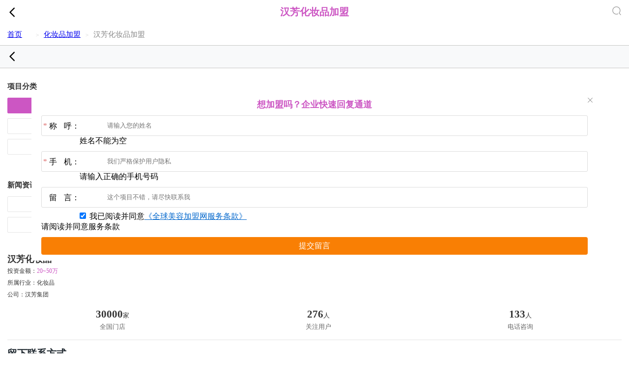

--- FILE ---
content_type: text/html;charset=UTF-8
request_url: http://mip.qqjm.com.cn/xiangmu/bg3xl0u4/
body_size: 13529
content:
<!DOCTYPE html>
<html mip>
<head>
<meta charset="UTF-8">
<meta name="viewport" content="width=device-width,minimum-scale=1,initial-scale=1">
<link rel="stylesheet" type="text/css" href="https://c.mipcdn.com/static/v1/mip.css">

<title>【汉芳化妆品加盟】费用多少钱 代理条件 加盟店怎么样-全球美容加盟网</title>
<meta name="keywords" content="汉芳化妆品加盟">
<meta name="description" content="全球美容加盟网（qqjm.com.cn）为投资者提供汉芳化妆品加盟详细信息，包含汉芳化妆品加盟费用多少钱、代理条件及流程、加盟店怎么样、如何加盟等资料，为您加盟美容创业项目提供有利的指导方向。">

<link rel="canonical" href="http://www.qqjm.com.cn/xiangmu/bg3xl0u4/">
<meta http-equiv="Cache-Control" content="no-transform" />
<meta http-equiv="Cache-Control" content="no-siteapp" />

<style mip-custom>
* { padding: 0; margin: 0; -webkit-box-sizing: border-box; -moz-box-sizing: border-box; box-sizing: border-box; }
.layout { margin: 0 15px; position: relative; }
li { list-style-type: none; }
.clear { clear: both; }
.top-detail { background: #fff; }
.top-detail .top-title { margin: 0 auto; padding: 12px 0; }
.top-detail .top-title h1 { font-size: 20px; line-height: 24px; color: #cc56c3; text-align: center; }
.top-detail .top-btn { position: absolute; left: 0; top: 13px; display: flex; flex-direction: row; flex-wrap: nowrap; justify-content: flex-start; }
.top-detail .top-btn a { }
.top-detail .top-btn mip-history.mip-history-default { padding: 0; margin: 0; margin-right: 5px; background: #fff; }
.top-detail .top-btn mip-history.mip-history-default svg { margin-top: 2px; }
.top-detail .top-btn a mip-img { width: 46px; height: 24px; }
.top-detail .top-kefu { position: absolute; right: 0; top: 10px; }
.top-detail .top-kefu svg { fill: #43586b; display: block; margin: 0 auto; }
.top-detail .top-kefu div { font-size: 12px; color: #43586b; text-align: center; }
.top-detail .top-search { position: absolute; right: 0; top: 10px; display: flex; flex-direction: row; flex-wrap: nowrap; justify-content: flex-start; }
.top-detail .top-search a { display: block; }
.top-detail .top-search a svg { margin-top: 2px; fill: #999; }
.crumbs { background: #fff; border-bottom: 1px solid #c8c8c6; padding: 10px 0; }
.crumbs ul { display: flex; flex-wrap: nowrap; flex-direction: row; justify-content: flex-start; }
.crumbs ul li { font-size: 15px; color: #333; line-height: 24px; }
.crumbs ul li i { font-size: 12px; color: #ccc; line-height: 20px; display: inline-block; margin: 0 9px; }
.crumbs ul li.current { color: #888; }
.top-padding { padding-top: 15px; }
.declare { margin-top: 25px; margin-bottom: 75px; }
.declare .con { font-size: 10px; line-height: 15px; color: #666; text-align: justify; padding: 10px 15px; background-color: #fef2f2; border: 1px solid #fdbab0; }
.declare .warn { font-size: 12px; line-height: 42px; text-align: center; color: #333; }
.foot-bar { padding: 10px; background: #fff; border-top: 1px solid #e3e3e3; }
.foot-bar ul { display: flex; flex-direction: row; flex-wrap: nowrap; justify-content: space-around; }
.foot-bar ul li svg, .foot-bar ul li span { display: block; margin: 0 auto; text-align: center; padding-top: 10px; line-height: 1; fill: #43586b; }
.foot-bar ul li.active svg, .foot-bar ul li.active span { fill: #cc56c3; }
.foot-bar ul li span { font-size: 12px; }
.foot-bar-item { }
.foot-bar-item ul { display: flex; flex-direction: row; flex-wrap: nowrap; justify-content: space-around; }
.foot-bar-item ul li { font-size: 18px; text-align: center; line-height: 50px; width: 50%; }
.foot-bar-item ul li a { display: block; color: #fff; }
.foot-bar-item ul li.l { background-color: #ffcb05; }
.foot-bar-item ul li.r { background-color: #f97f04; }
.filter { background: #fff; padding: 9px 0 15px 0; }
.filter .layout { display: flex; flex-wrap: nowrap; flex-direction: row; justify-content: space-between; }
.filter-info { font-size: 15px; color: #666; line-height: 29px; }
.filter-info span { color: #179362; margin-left: 12px; }
.filter-btn { font-size: 15px; color: #fff; line-height: 29px; height: 29px; padding: 0 9px; border-radius: 2px; background-color: #179362; }
mip-sidebar#left-sidebar { background: #fff; z-index: 10001 !important; }
mip-sidebar#search-sidebar { width: 100% !important; max-width: 100% !important; background: #fff; z-index: 10001 !important; }
.filter-box { padding-top: 0; padding-bottom: 0; }
.filter-box-top { display: flex; flex-direction: row; flex-wrap: nowrap; justify-content: space-between; padding: 0 15px; border-bottom: 1px solid #c8c8c6; height: 46px; background: #f8f9fa; }
.filter-box-top .title { font-size: 20px; color: #179362; line-height: 20px; margin-top: 12px; }
.filter-box-top .filter-close svg { margin-top: 12px; }
.filter-selected { padding: 10px 15px; border-bottom: 1px solid #c8c8c6; display: flex; flex-direction: row; flex-wrap: nowrap; justify-content: space-between; }
.filter-selected .filter-info { line-height: 1.2 }
.filter-classify { padding: 0 15px; }
.filter-classify .title { color: #333; font-size: 15px; line-height: 45px; font-style: normal; display: block; font-weight: bold; }
.filter-classify ul { display: flex; flex-direction: row; flex-wrap: wrap; justify-content: flex-start; margin-left: -13px; }
.filter-classify ul li { margin-left: 13px; margin-bottom: 10px; width: 29%; line-height: 30px; border: 1px solid #e5e5e5; border-radius: 2px; text-align: center; padding: 0 10px; white-space: nowrap; text-overflow: ellipsis; overflow: hidden; }
.filter-classify ul li.active { background: #cc56c3; border-color: #cc56c3; }
.filter-classify ul li.active a { color: #fff; }
.filter-classify ul li input { display: none; }
.filter-classify ul li label { font-size: 12px; color: #333; background-color: #f8f9fa; line-height: 30px; text-align: center; display: block; border: 1px solid #e5e5e5; border-radius: 2px; height: 30px; overflow: hidden; }
.filter-classify ul li input:checked + label { color: #fff; background-color: #179362; border: 1px solid #179362; }
.filter-box-btn { margin-top: 15px; }
.filter-box-btn input { font-size: 18px; line-height: 34px; width: 70px; text-align: center; padding: 0; display: block; float: right; }
.filter-box-btn .filter-submit { border: 1px solid #179362; background-color: #179362; color: #fff; border-radius: 2px; }
.filter-classify .tip-links { padding: 15px 0; }
.filter-classify .tip-links .card-con { padding-bottom: 0; }
.item-detail { }
.item-detail ul li { margin-bottom: 15px; position: relative; }
.item-detail .img { float: left; margin-right: 10px; width: 35.8%; position: relative; }
.item-detail .img mip-img { width: 100%; height: auto; }
.item-detail .img mip-img img { border-radius: 1px; }
.item-detail .img .rank-number { position: absolute; left: 0; top: 0; width: 30px; height: 22px; font-size: 12px; color: #fff; line-height: 22px; text-align: center; border-top-left-radius: 1px; border-bottom-right-radius: 1px; z-index: 1; background-color: #f97f04; font-style: normal; }
.item-detail .con { float: left; width: 59.42%; }
.item-detail .con .title { margin-top: -3px; }
.item-detail .con .title, .item-detail .con .title h2 { font-size: 18px; line-height: 29px; color: #333; height: 29px; overflow: hidden; font-weight: bold; }
.item-detail .con .tzje { font-size: 12px; line-height: 20px; color: #333; }
.item-detail .con .tzje span { color: #cc56c3; }
.item-detail .con .cp { font-size: 12px; line-height: 20px; color: #333; font-style: normal; margin-right: 8px; white-space: nowrap; overflow: hidden; text-overflow: ellipsis; }
.item-detail .con .number { font-size: 12px; line-height: 20px; color: #333; font-weight: bold; }
.item-detail .con .company { font-size: 12px; line-height: 20px; color: #333; }
.item-detail .con .favour { font-size: 12px; color: #f97f04; line-height: 21px; margin-top: 10px; }
.item-detail .con .favour span { display: inline-block; color: #fff; background-color: #f97f04; padding: 0 7px; margin-right: 10px; }
.item-detail .kefu { position: absolute; top: 0; right: 0; bottom: 0; width: 21px; }
.item-detail-info .con div { line-height: 24px !important; }
.item-detail-info .con .title h2 { line-height: 34px !important; height: 34px; }
.item-detail-info .jm-info { display: flex; flex-wrap: nowrap; flex-direction: row; justify-content: space-around; padding-bottom: 16px; border-bottom: 1px solid #e3e3e3; }
.item-detail-info .jm-info i { font-size: 13px; color: #333; font-style: normal; display: block; text-align: center; line-height: 26px; }
.item-detail-info .jm-info i em { font-size: 21px; font-weight: bold; font-style: normal; }
.item-detail-info .jm-info span { font-size: 13px; color: #666; display: block; text-align: center; line-height: 20px; }
.item-detail-info .favour-info { font-size: 15px; color: #f97f04; line-height: 24px; padding: 10px 0; border-bottom: 1px solid #e3e3e3; }
.item-detail-info .favour-info span { display: inline-block; color: #fff; background-color: #f97f04; padding: 0 8px; margin-right: 10px; }
.item-detail .kefu a { display: block; height: 100%; }
.item-detail .kefu svg { fill: #43586b; padding-top: 50px; }
.phone-gain { }
.phone-gain .layout { border-bottom: 1px solid #e3e3e3; padding: 15px 0; }
.phone-gain .title { font-size: 20px; color: #222b32; line-height: 1.2; margin-bottom: 12px; }
.phone-gain .title div { font-weight: bold; }
.phone-gain .title span { font-size: 15px; color: #666; line-height: 25px; display: block; }
.phone-gain .form-gain { display: flex; flex-wrap: nowrap; flex-direction: row; justify-content: space-between; font-weight: normal; }
.phone-gain .form-gain input { background-color: #e7f0ed; font-size: 15px; line-height: 20px; padding: 7px 11px; width: 65%; border: none; border-radius: 2px; }
.phone-gain .form-gain button { width: 30.5%; text-align: center; line-height: 34px; background-color: #ffcb05; border-radius: 2px; color: #fff; border: none; }
.item-article { margin-top: 45px; }
.item-article .layout { border-bottom: 1px solid #e3e3e3; padding: 15px 0; }
.item-article .layout:last-child { border-bottom: none; }
.item-article .title h3 { font-size: 18px; color: #222b32; line-height: 1.2; margin-bottom: 10px; font-weight: bold; border-left: 3px solid #f00; padding-left: 10px; }
#.item-article .con, .item-article .con p, .item-article .con span, .item-article .con em { font-size: 15px !important; color: #333 !important; line-height: 25px !important; }
.item-article .con, .item-article .con p, .item-article .con span, .item-article .con em { font-size: 15px !important;color: #333 !important;line-height: 25px !important;text-align: left;}
.item-article .con { text-indent: 2em; }
.item-article .con mip-img { margin: 5px 0; }
#words-lightbox { height: 100%; }
.lightbox { position: absolute; left: 5%; top: 50%; width: 90%; padding: 0 20px 12px 20px; background: #fff; border-radius: 4px; -webkit-box-sizing: border-box; box-sizing: border-box; -webkit-transform: translateY(-50%); -moz-transform: translateY(-50%); transform: translateY(-50%); font-family: Microsoft Yahei; }
.lightbox-inner .lightbox { position: relative; left: 0; top: 0; width: auto; padding: 0; -webkit-transform: translateY(0); -moz-transform: translateY(0); transform: translateY(0); }
.lightbox-inner .layout { padding-bottom: 15px; }
.lightbox .close { position: absolute; right: 10px; top: 10px; }
.lightbox .close svg { fill: #888; display: block; }
.lightbox .title { font-size: 18px; color: #cc56c3; line-height: 48px; height: 36px; text-align: center; }
.lightbox .input-box { height: 42px; line-height: 42px; border: 1px solid #ddd; border-radius: 3px; margin-top: 10px; display: block; }
.lightbox .input-box input { border: none; padding: 0; margin: 0; display: block; line-height: 40px; padding: 0 5%; width: 100%; font-family: Microsoft Yahei; }
.lightbox .input-box label { display: block; float: left; word-spacing: 10px; padding-left: 15px; position: relative; font-style: normal; }
.lightbox .input-box label i { color: #d75353; width: 12px; text-align: center; position: absolute; line-height: 42px; left: 0; top: 0; }
.lightbox .input-box input { border: none; padding: 0; margin: 0; display: block; line-height: 40px; padding: 0 5%; font-family: Microsoft Yahei; float: left; width: 70%; }
.lightbox .input-box input:focus { outline: none; }
.lightbox .headline-btn { display: block; width: 100%; font-size: 16px; padding: 8px 0; text-align: center; line-height: 20px; background: #f97f04; color: #fff; border-radius: 4px; border: none; font-family: Microsoft Yahei; margin-top: 10px; }
#protocol { display: inline-block; margin-right: 3px; margin-top: 10px; }
.clause { color: #0066cc; }
.comment-list { }
.comment-list .title { font-size: 20px; color: #222b32; line-height: 1.2; margin-bottom: 10px; font-weight: bold; }
.comment-list .con { }
.comment-list .con ul li { display: flex; flex-direction: row; flex-wrap: nowrap; justify-content: flex-start; border-bottom: 1px solid #e3e3e3; padding-bottom: 10px; margin-bottom: 15px; }
.comment-list .con ul li:last-child { border-bottom: none; }
.comment-list .con .img { margin-right: 10px; }
.comment-list .con .img mip-img { width: 45px; height: 45px; display: block; }
.comment-list .con .img span { display: block; font-size: 12px; color: #666; text-align: center; line-height: 27px; }
.comment-list .con .img mip-img img { border-radius: 2px; }
.comment-list .comment-con { }
.comment-list .comment-con .txt { font-size: 15px; color: #333; line-height: 22px; margin-bottom: 5px; overflow: hidden; display: -webkit-box; text-overflow: ellipsis; -webkit-line-clamp: 2; -webkit-box-orient: vertical; }
.comment-list .comment-con .time { }
.comment-list .comment-con .time span { font-size: 12px; color: #666; margin-right: 5px; line-height: 1; }
.recommend .title { font-size: 20px; color: #222b32; line-height: 1.2; margin-bottom: 10px; font-weight: bold; }
.recommend .con ul { display: flex; flex-wrap: wrap; flex-direction: row; justify-content: space-between; }
.recommend .con ul li { width: 31.4%; margin-bottom: 15px; }
.recommend .con ul li .img mip-img { width: 100%; height: auto; }
.recommend .con ul li .img mip-img img { border-radius: 2px; }
.recommend .con ul li .recommend-title { font-size: 15px; color: #333; line-height: 34px; height: 34px; overflow: hidden; }
.recommend .con ul li .info { display: flex; flex-wrap: nowrap; flex-direction: row; justify-content: space-between; }
.recommend .con ul li .info .attention { font-size: 12px; color: #666; position: relative; padding-left: 15px; line-height: 1.2; }
.recommend .con ul li .info .attention i { position: absolute; left: 0; top: 0; }
.recommend .con ul li .info .attention i svg { }
.recommend .con ul li .info .money { font-size: 12px; color: #f60; line-height: 1.2; }
.card { }
.card .card-title { font-size: 20px; color: #222b32; font-weight: bold; line-height: 50px; }
.hot-item { }
.hot-item .card-con, .tip-links .card-con { padding-bottom: 15px; }
.hot-item .card-con ul { display: flex; flex-wrap: wrap; flex-direction: row; justify-content: space-between; }
.hot-item .card-con ul li { margin-bottom: 13px; width: 47.8%; }
.hot-item .card-con ul li .img { position: relative; }
.hot-item .card-con ul li .img mip-img { width: 100%; height: auto; }
.hot-item .card-con ul li .img span { position: absolute; z-index: 1; bottom: 0; left: 0; right: 0; height: 26px; line-height: 26px; color: #fff; background-color: #f97f04; text-align: center; font-size: 12px; }
.hot-item .card-con ul li .info { }
.hot-item .card-con ul li .info .title h3 { font-size: 15px; color: #333; line-height: 1.2; margin-top: 8px; height: 18px; overflow: hidden; }
.hot-item .card-con ul li .info .con { font-size: 12px; line-height: 1.2; margin-top: 8px; color: #333; }
.hot-item .card-con ul li .info .con span { font-size: 15px; color: #f60; }
.article-link { border-bottom: 1px solid #eee; }
.article-link li { }
.article-link li a { font-size: 15px; color: #333; line-height: 16px; padding-bottom: 12px; border-bottom: 1px solid rgba(255,255,255,0.00); }
.article-link mip-vd-tabs .mip-vd-tabs-nav { padding: 0; }
.article-link mip-vd-tabs .mip-vd-tabs-nav-li { padding: 0; }
.article-link mip-vd-tabs .mip-vd-tabs-nav .mip-vd-tabs-nav-selected { border-bottom-color: #cc56c3; }
.article-link mip-vd-tabs .mip-vd-tabs-nav .mip-vd-tabs-nav-selected a { color: #cc56c3; }
.jm-info { }
.jm-info .card-con { }
.jm-info .card-con ul { }
.jm-info .card-con ul li { border-top: 1px solid #ebeced; text-overflow: ellipsis; overflow: hidden; height: 44px; }
.jm-info .card-con ul li:last-child { border-bottom: none; }
.jm-info .card-con ul li a { line-height: 44px; font-size: 15px; color: #333; display: block; position: relative; padding-right: 30px; }
.new-tabs { }
.new-tabs .card-con ul { display: flex; flex-wrap: wrap; flex-direction: row; justify-content: space-between; }
.new-tabs .card-con ul li { margin-bottom: 7px; width: 31.884%; position: relative; border-radius: 2px; }
.new-tabs .card-con ul li mip-img { width: 100%; height: 100px; }
.new-tabs .card-con ul li span { width: 100%; height: 36px; line-height: 36px; color: #333; text-align: center; padding: 0 11px; font-size: 12px; overflow: hidden; display: block; }
</style>
</head>

<body>
<div class="top-detail">
  <div class="layout">
    <div class="top-title">
      <h1>汉芳化妆品加盟</h1>
    </div>
    <div class="top-btn">  
    <mip-history history="go, -1" class="mip-history-default">
      <svg t="1526974852770" class="icon" viewBox="0 0 1024 1024" version="1.1" xmlns="http://www.w3.org/2000/svg" p-id="1861" xmlns:xlink="http://www.w3.org/1999/xlink" width="20" height="20">
        <defs></defs>
        <path d="M706.14190459 997.45185185c-14.91308089 0-29.82616178-5.67007763-41.20515318-17.04906903L237.77795792 553.24398933c-22.75798282-22.71914667-22.75798282-59.61348741 0-82.37147022l427.15879349-427.19762963c22.75798282-22.75798282 59.61348741-22.75798282 82.37147022 0 22.75798282 22.71914667 22.75798282 59.61348741 0 82.37147022l-385.9536403 385.99247645 385.9536403 385.9536403c22.75798282 22.75798282 22.75798282 59.61348741 0 82.37147022C735.96806637 991.78177422 721.05498548 997.45185185 706.14190459 997.45185185z" p-id="1862"></path>
      </svg>
      </mip-history>
      <a href="http://mip.qqjm.com.cn/">
      <mip-img src="http://mip.qqjm.com.cn/resource/images/mip/logo_back.png"></mip-img>
      </a></div>
    <div class="top-search"> <a href="#" on="tap:search-sidebar.open">
      <svg t="1532929876761" class="icon"  viewBox="0 0 1024 1024" version="1.1" xmlns="http://www.w3.org/2000/svg" p-id="944" xmlns:xlink="http://www.w3.org/1999/xlink" width="20" height="20">
        <defs></defs>
        <path d="M953.504 908.256l-152.608-163.296c61.856-74.496 95.872-167.36 95.872-265.12 0-229.344-186.624-415.968-416.032-415.968-229.344 0-415.968 186.592-415.968 415.968s186.624 415.968 416 415.968c60.096-0.032 118.048-12.576 172.224-37.248 16.096-7.328 23.2-26.304 15.872-42.368-7.328-16.128-26.4-23.264-42.368-15.872-45.856 20.864-94.88 31.456-145.76 31.488-194.08 0-351.968-157.888-351.968-351.968 0-194.048 157.888-351.968 351.968-351.968 194.112 0 352.032 157.888 352.032 351.968 0 91.36-34.848 177.92-98.08 243.744-12.256 12.736-11.84 32.992 0.864 45.248 0.96 0.928 2.208 1.28 3.296 2.08 0.864 1.28 1.312 2.752 2.4 3.904l165.504 177.088c6.272 6.752 14.816 10.144 23.36 10.144 7.84 0 15.68-2.848 21.856-8.64C964.864 941.408 965.568 921.152 953.504 908.256z" p-id="945"></path>
      </svg>
      </a> </div>
  </div>
</div>
<div class="crumbs">
  <div class="layout">
    <ul>
     	<li><a href="/">首页<i></a> &gt;</i></li>
        <li><a href="/nav/huazhuangp/">
        化妆品加盟<i>&gt;</i></li> </a>
        <li class="current">汉芳化妆品加盟</li>
    </ul>
  </div>
</div>
<mip-sidebar 
    id="search-sidebar"
    layout="nodisplay"
    side="left"
    class="mip-hidden">
  <div class="filter-box">
    <div class="filter-box-top">
      <div class="filter-close" on="tap:search-sidebar.close">
        <svg t="1526974852770" class="icon" viewBox="0 0 1024 1024" version="1.1" xmlns="http://www.w3.org/2000/svg" p-id="1861" xmlns:xlink="http://www.w3.org/1999/xlink" width="20" height="20">
          <defs></defs>
          <path d="M706.14190459 997.45185185c-14.91308089 0-29.82616178-5.67007763-41.20515318-17.04906903L237.77795792 553.24398933c-22.75798282-22.71914667-22.75798282-59.61348741 0-82.37147022l427.15879349-427.19762963c22.75798282-22.75798282 59.61348741-22.75798282 82.37147022 0 22.75798282 22.71914667 22.75798282 59.61348741 0 82.37147022l-385.9536403 385.99247645 385.9536403 385.9536403c22.75798282 22.75798282 22.75798282 59.61348741 0 82.37147022C735.96806637 991.78177422 721.05498548 997.45185185 706.14190459 997.45185185z" p-id="1862"></path>
        </svg>
      </div>
    </div>
    <div class="filter-classify">
      <div class="card tip-links">
        <div class="title">项目分类</div>
        <div class="card-con">
          <ul>
            <li class="active"><a rel="nofollow" href="http://mip.qqjm.com.cn/nav/meijia/">美甲</a></li>
            <li><a rel="nofollow" href="http://mip.qqjm.com.cn/nav/meifa/">美发</a></li>
            <li><a rel="nofollow" href="http://mip.qqjm.com.cn/nav/zuliao/">足疗</a></li>
            <li><a rel="nofollow" href="http://mip.qqjm.com.cn/nav/hanzheng/">汗蒸</a></li>
            <li><a rel="nofollow" href="http://mip.qqjm.com.cn/nav/huazhuangp/">化妆品</a></li>
            <li><a rel="nofollow" href="http://mip.qqjm.com.cn/nav/chanhouhf/">产后恢复</a></li>
            <li><a rel="nofollow" href="http://mip.qqjm.com.cn/nav/jianfeiss/">减肥瘦身</a></li>
            <li><a rel="nofollow" href="http://mip.qqjm.com.cn/nav/spayangs/">SPA养生</a></li>
            <li><a rel="nofollow" href="http://mip.qqjm.com.cn/nav/caizhuang/">彩妆</a></li>
          </ul>
        </div>
      </div>
      <div class="card tip-links">
        <div class="title">新闻资讯</div>
        <div class="card-con">
          <ul>
            <li><a rel="nofollow" href="http://mip.qqjm.com.cn/news/gushi_p1.html">创业故事</a></li>
            <li class="active"><a rel="nofollow" href="http://mip.qqjm.com.cn/news/zhinan_p1.html">加盟指南</a></li>
            <li><a rel="nofollow" href="http://mip.qqjm.com.cn/news/liucheng_p1.html">开店流程</a></li>
            <li><a rel="nofollow" href="http://mip.qqjm.com.cn/news/guanli_p1.html">店铺管理</a></li>
            <li><a rel="nofollow" href="http://mip.qqjm.com.cn/news/dongtai_p1.html">企业动态</a></li>
            <li><a rel="nofollow" href="http://mip.qqjm.com.cn/news/hangqing_p1.html">投资行情</a></li>
          </ul>
        </div>
      </div>
    </div>
  </div>
</mip-sidebar>
<div class="top-padding"></div>
<div class="item-detail item-detail-info">
  <div class="layout">
    <ul>
      <li>
        <div class="img">
          <mip-img src="http://img.qqjm.com.cn/2023/02/150EA98402F.jpg"></mip-img>
        </div>
        <div class="con">
          <div class="title">
            <h2>汉芳化妆品</h2>
          </div>
          <div class="tzje">投资金额：<span>20~50万</span></div>
          <div class="cp">所属行业：化妆品</div>
          <div class="cp">公司：汉芳集团</div>
        </div>
        <div class="clear"></div>
      </li>
    </ul>
    <div class="jm-info">
      <div><i><em>30000</em>家</i><span>全国门店</span></div>
      <div><i><em>276</em>人</i><span>关注用户</span></div>
      <div><i><em>133</em>人</i><span>电话咨询</span></div>
    </div>
  </div>
</div>
<div class="phone-gain">
  <div class="layout">
    <div class="title">
      <div>留下联系方式</div>
      <span>方便我们为您提供项目加盟资料</span></div>
    <mip-form method="post" url="http://mip.qqjm.com.cn/mip/message/"> <em class="form-gain">
      <input type="tel" name="msgPhone" validatetarget="mobile" validatetype="custom" validatereg="^1[3|4|5|7|8]\d{9}$" maxlength="11" placeholder="输入您的手机号">
      <input type="hidden" name="msgContent" value="这个项目不错，请尽快联系我"/>
      <input type="hidden" name="loginName" value="bg3xl0u4">
       <input type="hidden" name="pageUrl" value="http://mip.qqjm.com.cn/xiangmu/bg3xl0u4">
      <button>立即获取</button>
      </em>
      <div class="mip-form-target" target="msgPhone">请输入正确的手机号码</div>
    </mip-form>
  </div>
</div>
<mip-semi-fixed id="semi-fixed" fixedClassNames="fixedStyle">
  <div mip-semi-fixed-container class="absoluteStyle">
    <div class="article-link">
      <div>
        <mip-vd-tabs>
          <section>
            <li><a href="#ppxq">品牌详情</a></li>
            <li><a href="#jmys">加盟优势</a></li>
            <li><a href="#jmfy">加盟费用</a></li>
            <li><a href="#jmtj">加盟条件</a></li>
            <li><a href="#jmlc">加盟流程</a></li>
          </section>
        </mip-vd-tabs>
      </div>
    </div>
  </div>
</mip-semi-fixed>
<div class="item-article" id="ppxq">
  <div class="layout">
    <div class="title">
      <h3>汉芳化妆品加盟详情</h3>
    </div>
    <div class="con">
      <p><p align="center">
 <mip-img src="http://img.qqjm.com.cn/2023/02/150EA98402F.jpg"></mip-img> 
</p><p>汉芳化妆品品牌成立于2000年，隶属于汉芳集团，是一家集科研、开发、生产、销售为一体的国际性多元化化妆品品牌。15年来，汉芳化妆品一直专注于精油护肤领域的 研究，致力于将  的护肤科技结晶，与 纯正的 植物芳香精油相结合，给消费者带来更高品质的产品。</p><p>汉芳集团简介：</p><p>汉芳集团总部位于国际时尚大都市——广州，旗下拥有六个全资子公司，两个科研开发中心和一个美容管理教育基地，多年来一直 于国内美容行业。集团始终信守“以人为本，以科学为先导，品牌至上”的企业文化理念，引进先进的管理体系和 的科学技术，研制国际 、高品质的护肤品，已成功打造出“汉芳”、“泛美”、“Rose Garden”、“欧皙泉”、“加美”、“ 丽特”等众多 品牌。【公司详解介绍】</p><p>汉芳化妆品品牌介绍：</p><p>汉芳化妆品延续了五千年的汉芳美颜文化，将新世纪的科技与自然时尚相融合。汉芳以其 的 风靡整个东南亚。汉芳国际针对不同的女性肤质研究出不同的解决方法，受到了欧洲女性的追捧。</p><p>凭借 的产品研发， 的生产能力， 的营销 ， 的教育实力，集团先后赢得了“ 十大美容教育机构”、“十大诚信品牌”、“消费者满意产品”、“化妆品行业 竞争力品牌”、“ ”等赞誉。 稳健、快速发展的汉芳事业，胸怀远大，以诚信与品质征服消费者，征服合作伙伴，致力于打造汉芳 盛世。</p><p>汉芳化妆品产品 ：</p><p>来自汉芳国际生物科技成果的结晶，汉芳化妆品采用双向调节内分泌，加速脂肪分解代谢，利用 膳食纤维，抑制热量合成吸收，减少脂肪生成；自然的香芬精油成分经外部按摩迅速渗透至皮下脂肪组织，汉芳化妆品直接分解氧化脂肪细胞及 蜂窝组织；强机能塑身设计的整形内衣 提托胸部、束腰美背、 收腹，全面调整保持形体 曲线。</p><p>汉芳清脂排毒纤体粒状是一种5-HT 和去甲肾上素重摄取抑制剂，汉芳清脂排毒 降低体内血清 的含量，抑制胰脂肪酶活性和分泌，来抑制人体对脂肪的分解、消化和吸收，达到全面调整脂肪代谢平衡。</p><p>汉芳清脂排毒促使脂肪细胞缩小，脂肪数量减少，从根本上防止反弹。激活淋巴细胞，加速淋巴循环，将多余水分、毒素、代谢废物排除体外， 改善橘皮组织。</p><p>汉芳化妆品社会效应：</p><p>多年来，集团凝聚了生物、化学、皮肤学等各领域 们的集体智慧结晶，实现了 植物精华与现代科技的 结合，成就汉芳产品历久弥新的 品质与优雅品位。集团还拥有近200人的全国巡回 讲师团队，汇集了众多美容实战营销 ，她们带领多名遍布全国各地的美容销售服务导师，在大中华区化妆品市场打造出上千家百万财富名店。</p><p>选择汉芳就是选择成功之路，汉芳化妆品让我们的身体更加的健康，让我们的肌肤更加的水嫩，汉芳是我们护肤和调理身体的好选择。让我们和汉芳一起打造属于我们的 的化妆品，让我们更加的闪耀。</p></p>
    </div>
  </div>
  <div class="layout" id="jmys">
    <div class="title">
      <h3>汉芳化妆品加盟优势</h3>
    </div>
    <div class="con">
       <p><p> 汉芳化妆品双管齐下的内服 原理加上外部按摩和定型塑身，构成科学 套餐 、国内 的三重立体塑身科技，为  领域开拓全 。汉芳其显著特点是内调外养，三管齐下，健康、快速、科学 、不节食、不乏力、不腹泻、不脱水、不反弹、无毒素！</p><p>汉方化妆品加盟优势：</p><p>1、汉芳化妆品化妆品加盟总部让 在市场中永远占据竞争优势，总部实行督导定期巡店培训计划，会在 时间将新产品与新技术贯彻给 店，使 者在化妆品市场竞争中永远处于 地位，牢牢抓紧行业发展趋势。</p><p>2、汉芳化妆品公司提倡健康产品理念，寻求  的市场消费，这样才能够提升人们的购买欲望，满足人们的消费需求，化妆品产品质量可靠，大胆 愈发符合消费潮流，所以，化妆品代理商只要有需求，就会有 化的财富  。</p><p>3、汉芳化妆品化妆品，打破传统的营销模式，以N+1模式启动财富按钮。从 者需求出发，开创出了一个包容中集中和统一中特定的兼容性汉芳化妆品化妆品 模式。</p><p>4、汉芳化妆品销售的场所主要是大中小超市、批发部、小卖店等，凡有销售场所的地方都能销售。汉芳化妆品 的 素养 了产品的品质; 一方面，广阔的人脉资源 了可以 拿货，同时这也极大 了货源的稳定。汉芳化妆品以追求 为宗旨，在 为社会各界人士提供供品牌输出、运营指导、 方案设计。</p><p>5、汉芳化妆品化妆品的产品在 每一种产品彰显消费者个性的同时，极力推崇倡导低碳健 活与关爱地球生命的环保理念，始终坚持化妆品产品环保“三无”原则：产品材料环保无害、产品制造环保无污、产品消费环保无险，从而，做到保护环境，尊重生命，引导化妆品行业的消费潮流。</p><p>6、 汉芳化妆品化妆品完成发财梦想，汉芳化妆品化妆品是国际集团旗下 品牌，进军大陆市场。产品以时尚、健康、环保为主题诉求，定位于流行功能型产品，产品专为二次创业者消费者设计。汉芳化妆品化妆品集团与上海、南京、重庆、成都、西安等五余家各大国际公司公司都建立了 伙伴关系。</p><p>汉芳化妆品化妆品公司合作经营的 分析让更多的代理商们都感受到汉芳化妆品品牌还是非常有发展前途的。汉芳化妆品化妆品招商， 的市场 行情，带 者抢占财富商机！</p></p>
    </div>
  </div>
  <div class="layout" id="jmfy">
    <div class="title">
      <h3>汉芳化妆品加盟费用</h3>
    </div>
    <div class="con">
       <p></p>
    </div>
  </div>
  <div class="layout" id="jmtj">
    <div class="title">
      <h3>汉芳化妆品加盟条件</h3>
    </div>
    <div class="con">
         <p> 1、具有一定的经济实力，商业信誉及商业素质；<br />
2、拥有不错的社会关系及公共关系处理能力。<br />
3、认同品牌文化及其经营理念；<br />
4、具有一定的品牌经营理念有比较丰富的市场营销经验；<br />
5、具备一定经营知识和经验；<br />
6、有长远的市场扩展计划与执行力。</p>
    </div>
  </div>
  <div class="layout" id="jmlc">
    <div class="title">
      <h3>汉芳化妆品加盟流程</h3>
    </div>
    <div class="con">
      <p> <p><mip-img src="http://img.qqjm.com.cn/2023/02/liucheng1.jpg"></mip-img></p></p>
    </div>
  </div>
</div>
<div class="lightbox-inner">
  <div class="layout">
    <div class="lightbox">
      <mip-form method="post" url="http://mip.qqjm.com.cn/mip/message/">
        <h3 class="title">想加盟吗？企业快速回复通道</h3>
        <em class="input-box">
        <label for=""><i>*</i>称&nbsp;呼：</label>
        <input type="input" name="trueName" validatetarget="username" validatetype="must" maxlength="5" placeholder="请输入您的姓名">
        </em>
        <div class="mip-form-target" target="username">姓名不能为空</div>
        <em class="input-box">
        <label for=""><i>*</i>手&nbsp;机：</label>
        <input type="tel" class="form-input" name="msgPhone" validatetarget="mobile" validatetype="custom" validatereg="^1[3|4|5|7|8]\d{9}$" maxlength="11" placeholder="我们严格保护用户隐私">
        </em>
        <div class="mip-form-target" target="msgPhone">请输入正确的手机号码</div>
        <em class="input-box">
        <label for="">留&nbsp;言：</label>
        <input type="input" name="msgContent" placeholder="这个项目不错，请尽快联系我">
        </em>
        <input type="hidden" name="loginName" value="bg3xl0u4">
        <input type="hidden" name="pageUrl" value="http://mip.qqjm.com.cn/xiangmu/bg3xl0u4">
        <span>
      	<input type="checkbox" checked="checked" id="protocol" name="protocol" validatetarget="protocol" validatetype="must">
      	我已阅读并同意<a href="http://www.qqjm.com.cn/Protocol.html" target="_blank" class="clause">《全球美容加盟网服务条款》</a></span>
        <div class="mip-form-target" target="protocol">请阅读并同意服务条款</div>
        <input class="headline-btn" type="submit" value="提交留言">
      </mip-form>
    </div>
  </div>
</div>
<div class="comment-list">
  <div class="layout">
    <div class="title">咨询记录</div>
    <div class="con">
      <ul>
      <li>
	          <div class="img">
	            <mip-img src="/resource/images/userpic/78d960bede075b69a932488eec610245cdc688365a21-l1CeTP_sq235.jpg"></mip-img>
	            <span>施先生</span> </div>
	          <div class="comment-con">
	            <div class="txt">我对这个项目很感兴趣，请尽快寄资料给我！</div>
	            <div class="time"><span>2026-01-19 09:10</span></div>
	          </div>
	        </li>
	     <li>
	          <div class="img">
	            <mip-img src="/resource/images/userpic/f0ce821886e6eb45f81310b5c52c61e625313c91bb9-XNPqZy_sq235.jpg"></mip-img>
	            <span>许女士</span> </div>
	          <div class="comment-con">
	            <div class="txt">我想加盟,请电话联系我。</div>
	            <div class="time"><span>2026-01-19 03:09</span></div>
	          </div>
	        </li>
	     <li>
	          <div class="img">
	            <mip-img src="/resource/images/userpic/a68337251d3968f08b4eeb7c51e6a18c8a005cd8eb5-MndN7C_sq120.jpg"></mip-img>
	            <span>李女士</span> </div>
	          <div class="comment-con">
	            <div class="txt">我想加盟,请电话联系我。</div>
	            <div class="time"><span>2026-01-19 13:40</span></div>
	          </div>
	        </li>
	     <li>
	          <div class="img">
	            <mip-img src="/resource/images/userpic/af9bbba4afa279e347fd23fb0b616fb6f9e4bd9fdee-92jZ4h_sq235.jpg"></mip-img>
	            <span>陈女士</span> </div>
	          <div class="comment-con">
	            <div class="txt">我对这个项目很感兴趣，请尽快寄资料给我！</div>
	            <div class="time"><span>2026-01-19 06:30</span></div>
	          </div>
	        </li>
	     <li>
	          <div class="img">
	            <mip-img src="/resource/images/userpic/9e775a056865412d9367d61d53efaa2af1722d9b5f1c-iFqn34_sq120.jpg"></mip-img>
	            <span>韩女士</span> </div>
	          <div class="comment-con">
	            <div class="txt">我想加盟,请电话联系我。</div>
	            <div class="time"><span>2026-01-19 10:14</span></div>
	          </div>
	        </li>
	     </ul>
    </div>
  </div>
</div>
<div class="card jm-info">
  <div class="layout">
    <div class="card-title">相关资讯</div>
    <div class="card-con">
      <ul>
      
      </ul>
    </div>
  </div>
</div>
<div class="card new-tabs">
  <div class="layout">
    <div class="card-title">猜您喜欢</div>
    <div class="card-con">
      <div>
        <ul>
        
        <li>
		<a href="http://mip.qqjm.com.cn/xiangmu/ziranshi/">
			<mip-img src="http://img.qqjm.com.cn/2017/03/15AEE864912.jpg"></mip-img>
		   <span>姿兰氏化妆品</span>
          </a>
         </li>
            
		<li>
		<a href="http://mip.qqjm.com.cn/xiangmu/xinshenghuo/">
			<mip-img src="http://img.qqjm.com.cn/2019/05/16AFDDAAE49.jpg"></mip-img>
		   <span>新生活化妆品</span>
          </a>
         </li>
            
		<li>
		<a href="http://mip.qqjm.com.cn/xiangmu/xiangnexiangshui/">
			<mip-img src="http://img.qqjm.com.cn/2017/03/15AFEDAA3CF.jpg"></mip-img>
		   <span>香奈儿香水</span>
          </a>
         </li>
            
		<li>
		<a href="http://mip.qqjm.com.cn/xiangmu/yashilandai/">
			<mip-img src="http://img.qqjm.com.cn/2017/03/15AFEFCA6E9.jpg"></mip-img>
		   <span>雅诗兰黛</span>
          </a>
         </li>
            
		<li>
		<a href="http://mip.qqjm.com.cn/xiangmu/xiaojiabiyu/">
			<mip-img src="http://img.qqjm.com.cn/2017/03/15AFF05A9A1.jpg"></mip-img>
		   <span>小家碧玉</span>
          </a>
         </li>
            
		<li>
		<a href="http://mip.qqjm.com.cn/xiangmu/vumianmo/">
			<mip-img src="http://img.qqjm.com.cn/2017/03/15AFF113DC5.jpg"></mip-img>
		   <span>v&u面膜</span>
          </a>
         </li>
            
		</ul>
      </div>
    </div>
  </div>
</div>
<div class="declare">
  <div class="layout">
    <div class="con">内容声明：全球美容加盟网为第三方加盟信息平台及互联网信息服务提供者，展示的信息内容系由免费注册用户发布，可能存在所发布的信息未获得品牌所有人授权的情形、企业不开展加盟业务。本平台虽严把审核关，但无法完全避免差错或疏漏。本平台特此声明对免费注册用户发布信息的真实性、准确性不承担任何法律责任。</div>
    <div class="warn">加盟有风险，投资需谨慎</div>
  </div>
</div>
<mip-fixed type="bottom">
  <div class="foot-bar-item">
    <ul>
      <li class="l"><a href="#" on="tap:words-lightbox.toggle">咨询加盟详情</a></li>
      <li class="r"><a href="#" on="tap:words-lightbox.toggle">获取开店方案</a></li>
    </ul>
  </div>
</mip-fixed>
<mip-lightbox id="words-lightbox" layout="nodisplay" class="mip-hidden">
  <div class="lightbox"> <em class="close" on="tap:words-lightbox.toggle">
    <svg t="1526974820503" class="icon" viewBox="0 0 1024 1024" version="1.1" xmlns="http://www.w3.org/2000/svg" p-id="1072" xmlns:xlink="http://www.w3.org/1999/xlink" width="10" height="10">
      <defs></defs>
      <path d="M583.18923023 513.96072033l416.77875601-414.61693619c19.70775301-19.60720323 19.80830276-51.38092747 0.20109952-71.08868046-19.65747811-19.75802788-51.38092747-19.80830276-71.08868046-0.20109953l-416.87930577 414.66721106-413.25951442-414.51638641C79.38465675 8.59762556 47.56065763 8.49707581 27.85290464 28.10427905 8.19542652 47.71148227 8.14515163 79.53548139 27.75235487 99.24323438l413.15896467 414.41583666L24.33366304 928.02463281c-19.70775301 19.60720323-19.80830276 51.38092747-0.20109953 71.08868048 9.80360162 9.85387649 22.72424581 14.83108963 35.64488999 14.83108962 12.82009443 0 25.64018885-4.87666336 35.44379047-14.6299901l416.67820627-414.46611154 417.03013042 418.28700241c9.80360162 9.85387649 22.67397092 14.78081473 35.59461513 14.78081475 12.87036929 0 25.69046372-4.92693825 35.49406535-14.68026499 19.65747811-19.60720323 19.70775301-51.38092747 0.10054975-71.08868044L583.18923023 513.96072033z" p-id="1073"></path>
    </svg>
    </em>
    <mip-form method="post" url="http://mip.qqjm.com.cn/mip/message/">
      <h3 class="title">想加盟吗？企业快速回复通道</h3>
      <em class="input-box">
      <label for=""><i>*</i>称&nbsp;呼：</label>
      <input type="input" name="trueName" validatetarget="username" validatetype="must" maxlength="5" placeholder="请输入您的姓名">
      </em>
      <div class="mip-form-target" target="username">姓名不能为空</div>
      <em class="input-box">
      <label for=""><i>*</i>手&nbsp;机：</label>
      <input type="tel" class="form-input" name="msgPhone" validatetarget="mobile" validatetype="custom" validatereg="^1[3|4|5|7|8]\d{9}$" maxlength="11" placeholder="我们严格保护用户隐私">
      </em>
      <div class="mip-form-target" target="msgPhone">请输入正确的手机号码</div>
      <em class="input-box">
      <label for="">留&nbsp;言：</label>
      <input type="input" name="msgContent" placeholder="这个项目不错，请尽快联系我">
      </em>
      <input type="hidden" name="loginName" value="bg3xl0u4">
       <input type="hidden" name="pageUrl" value="http://mip.qqjm.com.cn/xiangmu/bg3xl0u4">
       <span>
      <input type="checkbox" checked="checked" id="protocol" name="protocol" validatetarget="protocol" validatetype="must">
      	我已阅读并同意<a href="http://www.qqjm.com.cn/Protocol.html" target="_blank" class="clause">《全球美容加盟网服务条款》</a></span>
      <div class="mip-form-target" target="protocol">请阅读并同意服务条款</div>
      <input class="headline-btn" type="submit" value="提交留言">
    </mip-form>
  </div>
</mip-lightbox>



<!--mip 运行环境--> 
<mip-stats-baidu>
    <script type="application/json">
        {
            "token": "5c1608483a1731ccffb17dc91d00b935",
            "_setCustomVar": [1, "login", "1", 2],
            "_setAutoPageview": [true]
        }
    </script>
</mip-stats-baidu>
<script type="application/ld+json">
{
	"@context": "https://ziyuan.baidu.com/contexts/cambrian.jsonld",
	"@id": "http://mip.qqjm.com.cn/xiangmu/bg3xl0u4/",	
	"appid": "1645639684173191",


"title":"【汉芳化妆品加盟】费用多少钱 代理条件 加盟店怎么样-全球美容加盟网",
"description" :"全球美容加盟网（qqjm.com.cn）为投资者提供加盟详细信息，包含加盟费用多少钱、代理条件及流程、加盟店怎么样、如何加盟等资料，为您加盟美容创业项目提供有利的指导方向。",



    "images": ["http://img.qqjm.com.cn/2023/02/150EA98402F.jpg"],
    "pubDate": "2023-06-20T18:26:08",
	
}
</script>
<script src="https://c.mipcdn.com/static/v1/mip.js"></script> 
<script src="https://c.mipcdn.com/static/v1/mip-fixed/mip-fixed.js"></script> 
<script src="https://c.mipcdn.com/static/v1/mip-history/mip-history.js"></script> 
<script src="https://c.mipcdn.com/static/v1/mip-form/mip-form.js"></script> 
<script src="https://mipcache.bdstatic.com/static/v1/mip-lightbox/mip-lightbox.js"></script>
<script src="https://mipcache.bdstatic.com/static/v1/mip-stats-baidu/mip-stats-baidu.js"></script>
<script src="https://c.mipcdn.com/static/v2/mip-sidebar/mip-sidebar.js"></script> 
<script src="https://c.mipcdn.com/static/v2/mip-vd-tabs/mip-vd-tabs.js"></script> 
<script src="https://c.mipcdn.com/static/v2/mip-semi-fixed/mip-semi-fixed.js"></script>
</body>
</html>

--- FILE ---
content_type: application/x-javascript
request_url: https://c.mipcdn.com/static/v1/mip-fixed/mip-fixed.js
body_size: 783
content:
(window.MIP=window.MIP||[]).push({name:"mip-fixed",func:function(){define("mip-fixed/viewport-scroll",["require","util","viewport"],function(t){var e=(t("util"),t("viewport")),i={inited:!1,first:!0,animate:[],onscroll:function(t){if(t.direction){var e="down"===t.direction?"out":"in";i.animate.forEach(function(t){var n=i.position[t.position];if(n&&"function"==typeof n[e])n[e](t.element,t.slide)})}},init:function(t){if(i.animate.push(t),!i.inited)i.bindScrollEvent()},bindScrollEvent:function(){function t(){if(r=e.getScrollTop(),a=e.getScrollHeight(),r+window.innerHeight>=a){if("down"!==n)n="down",i.onscroll({direction:"down"})}else if(r>0){if(c<r)o=1;else if(c>r)o=-1;var t=null;if("down"!==n&&1===o)n="down",t="down";else if("up"!==n&&-1===o)n="up",t="up";i.onscroll({direction:t})}else if(0===r)if("up"!==n)n="up",i.onscroll({direction:"up"});c=r}var n=null,o=0,r=e.getScrollTop(),a=e.getScrollHeight(),c=0;i.inited=!0,window.addEventListener("touchstart",function(t){r=e.getScrollTop(),a=e.getScrollHeight()}),window.addEventListener("touchmove",t),window.addEventListener("touchend",t),e.on("scroll",function(e){if(i.first)return void(i.first=!1);t()})},position:{top:{in:function(t,e){t.classList.remove(e||"mip-fixed-hide-top")},out:function(t,e){t.classList.add(e||"mip-fixed-hide-top")}},bottom:{in:function(t,e){t.classList.remove(e||"mip-fixed-hide-bottom")},out:function(t,e){t.classList.add(e||"mip-fixed-hide-bottom")}}}};return i}),define("mip-fixed/mip-fixed",["require","customElement","util","./viewport-scroll"],function(t){function e(){var t=this;t.addEventAction("close",function(e){e.preventDefault(),n.css(t.element,"display","none")});var e=t.element.getAttribute("type");if(t.element.hasAttribute("data-slide")&&("top"===e||"bottom"===e))o.init({element:t.element,position:e,slide:t.element.getAttribute("data-slide")})}var i=t("customElement").create(),n=t("util"),o=t("./viewport-scroll");return i.prototype.build=e,i}),define("mip-fixed",["mip-fixed/mip-fixed"],function(t){return t}),function(){function t(t,e){t.registerMipElement("mip-fixed",e,"mip-fixed{position:fixed !important}mip-fixed[data-slide]{-webkit-transition:transform .5s;transition:transform .5s}mip-fixed[data-slide].mip-fixed-hide-top{-webkit-transform:translate3d(0, -200%, 0);transform:translate3d(0, -200%, 0)}mip-fixed[data-slide].mip-fixed-hide-bottom{-webkit-transform:translate3d(0, 200%, 0);transform:translate3d(0, 200%, 0)}")}if(window.MIP)require(["mip-fixed"],function(e){t(window.MIP,e)});else require(["mip","mip-fixed"],t)}()}});